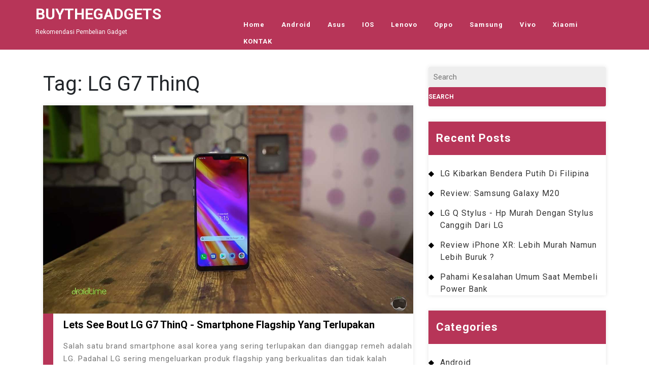

--- FILE ---
content_type: text/html
request_url: https://buythegadgets.com/tag/lg-g7-thinq/
body_size: 5675
content:
<!DOCTYPE html>
<html lang="en-US">
<head>
	<meta http-equiv="Content-Type" content="text/html; charset=UTF-8"/>
  <meta name="viewport" content="width=device-width">
	<meta name="google-site-verification" content="y8Rhm3zBCq3JgWJEV4YuN1GGnsUhQE81IeKg6F0NWCc"/>
  <link rel="profile" href="https://gmpg.org/xfn/11">
  <title>LG G7 ThinQ | buythegadgets</title>
	<link rel="canonical" href="https://buythegadgets.com/tag/lg-g7-thinq/" />
<!-- All in One SEO Pack 2.12 by Michael Torbert of Semper Fi Web Design[274,314] -->
<!-- /all in one seo pack -->
<link rel="dns-prefetch" href="https://fonts.googleapis.com/"/>
<link rel="dns-prefetch" href="https://s.w.org/"/>
		<script type="text/javascript">
			window._wpemojiSettings = {"baseUrl":"https:\/\/s.w.org\/images\/core\/emoji\/11.2.0\/72x72\/","ext":".png","svgUrl":"https:\/\/s.w.org\/images\/core\/emoji\/11.2.0\/svg\/","svgExt":".svg","source":{"concatemoji":"http:\/\/buythegadgets.com\/wp-includes\/js\/wp-emoji-release.min.js?ver=5.1.1"}};
			!function(a,b,c){function d(a,b){var c=String.fromCharCode;l.clearRect(0,0,k.width,k.height),l.fillText(c.apply(this,a),0,0);var d=k.toDataURL();l.clearRect(0,0,k.width,k.height),l.fillText(c.apply(this,b),0,0);var e=k.toDataURL();return d===e}function e(a){var b;if(!l||!l.fillText)return!1;switch(l.textBaseline="top",l.font="600 32px Arial",a){case"flag":return!(b=d([55356,56826,55356,56819],[55356,56826,8203,55356,56819]))&&(b=d([55356,57332,56128,56423,56128,56418,56128,56421,56128,56430,56128,56423,56128,56447],[55356,57332,8203,56128,56423,8203,56128,56418,8203,56128,56421,8203,56128,56430,8203,56128,56423,8203,56128,56447]),!b);case"emoji":return b=d([55358,56760,9792,65039],[55358,56760,8203,9792,65039]),!b}return!1}function f(a){var c=b.createElement("script");c.src=a,c.defer=c.type="text/javascript",b.getElementsByTagName("head")[0].appendChild(c)}var g,h,i,j,k=b.createElement("canvas"),l=k.getContext&&k.getContext("2d");for(j=Array("flag","emoji"),c.supports={everything:!0,everythingExceptFlag:!0},i=0;i<j.length;i++)c.supports[j[i]]=e(j[i]),c.supports.everything=c.supports.everything&&c.supports[j[i]],"flag"!==j[i]&&(c.supports.everythingExceptFlag=c.supports.everythingExceptFlag&&c.supports[j[i]]);c.supports.everythingExceptFlag=c.supports.everythingExceptFlag&&!c.supports.flag,c.DOMReady=!1,c.readyCallback=function(){c.DOMReady=!0},c.supports.everything||(h=function(){c.readyCallback()},b.addEventListener?(b.addEventListener("DOMContentLoaded",h,!1),a.addEventListener("load",h,!1)):(a.attachEvent("onload",h),b.attachEvent("onreadystatechange",function(){"complete"===b.readyState&&c.readyCallback()})),g=c.source||{},g.concatemoji?f(g.concatemoji):g.wpemoji&&g.twemoji&&(f(g.twemoji),f(g.wpemoji)))}(window,document,window._wpemojiSettings);
		</script>
		<style type="text/css">
img.wp-smiley,
img.emoji {
	display: inline !important;
	border: none !important;
	box-shadow: none !important;
	height: 1em !important;
	width: 1em !important;
	margin: 0 .07em !important;
	vertical-align: -0.1em !important;
	background: none !important;
	padding: 0 !important;
}
</style>
	<link rel="stylesheet" id="wp-block-library-css" href="../../wp-includes/css/dist/block-library/style.min_ver-5.1.1.css" type="text/css" media="all"/>
<link rel="stylesheet" id="bb-mobile-application-basic-style-css" href="../../wp-content/themes/bb-mobile-application/style_ver-5.1.1.css" type="text/css" media="all"/>
<style id="bb-mobile-application-basic-style-inline-css" type="text/css">
			p,span{
			    color:!important;
			    font-family: ;
			    font-size: ;
			}
			a{
			    color:!important;
			    font-family: ;
			}
			li{
			    color:!important;
			    font-family: ;
			}
			h1{
			    color:!important;
			    font-family: !important;
			    font-size: !important;
			}
			h2{
			    color:!important;
			    font-family: !important;
			    font-size: !important;
			}
			h3{
			    color:!important;
			    font-family: !important;
			    font-size: !important;
			}
			h4{
			    color:!important;
			    font-family: !important;
			    font-size: !important;
			}
			h5{
			    color:!important;
			    font-family: !important;
			    font-size: !important;
			}
			h6{
			    color:!important;
			    font-family: !important;
			    font-size: !important;
			}
</style>
<link rel="stylesheet" id="ts-mobile-app-style-css" href="../../wp-content/themes/ts-mobile-app/style_ver-5.1.1.css" type="text/css" media="all"/>
<link rel="stylesheet" id="bb-mobile-application-font-css" href="//fonts.googleapis.com/css?family=PT+Sans%3A300%2C400%2C600%2C700%2C800%2C900%7CRoboto%3A400%2C700%7CRoboto+Condensed%3A400%2C700%7COpen+Sans%7COverpass%7CMontserrat%3A300%2C400%2C600%2C700%2C800%2C900%7CPlayball%3A300%2C400%2C600%2C700%2C800%2C900%7CAlegreya%3A300%2C400%2C600%2C700%2C800%2C900%7CJulius+Sans+One%7CArsenal%7CSlabo%7CLato%7COverpass+Mono%7CSource+Sans+Pro%7CRaleway%7CMerriweather%7CDroid+Sans%7CRubik%7CLora%7CUbuntu%7CCabin%7CArimo%7CPlayfair+Display%7CQuicksand%7CPadauk%7CMuli%7CInconsolata%7CBitter%7CPacifico%7CIndie+Flower%7CVT323%7CDosis%7CFrank+Ruhl+Libre%7CFjalla+One%7COxygen%7CArvo%7CNoto+Serif%7CLobster%7CCrimson+Text%7CYanone+Kaffeesatz%7CAnton%7CLibre+Baskerville%7CBree+Serif%7CGloria+Hallelujah%7CJosefin+Sans%7CAbril+Fatface%7CVarela+Round%7CVampiro+One%7CShadows+Into+Light%7CCuprum%7CRokkitt%7CVollkorn%7CFrancois+One%7COrbitron%7CPatua+One%7CAcme%7CSatisfy%7CJosefin+Slab%7CQuattrocento+Sans%7CArchitects+Daughter%7CRusso+One%7CMonda%7CRighteous%7CLobster+Two%7CHammersmith+One%7CCourgette%7CPermanent+Marker%7CCherry+Swash%7CCormorant+Garamond%7CPoiret+One%7CBenchNine%7CEconomica%7CHandlee%7CCardo%7CAlfa+Slab+One%7CAveria+Serif+Libre%7CCookie%7CChewy%7CGreat+Vibes%7CComing+Soon%7CPhilosopher%7CDays+One%7CKanit%7CShrikhand%7CTangerine%7CIM+Fell+English+SC%7CBoogaloo%7CBangers%7CFredoka+One%7CBad+Script%7CVolkhov%7CShadows+Into+Light+Two%7CMarck+Script%7CSacramento%7CUnica+One&amp;ver=5.1.1" type="text/css" media="all"/>
<link rel="stylesheet" id="bootstrap-css" href="../../wp-content/themes/bb-mobile-application/css/bootstrap_ver-5.1.1.css" type="text/css" media="all"/>
<link rel="stylesheet" id="effect-css" href="../../wp-content/themes/bb-mobile-application/css/effect_ver-5.1.1.css" type="text/css" media="all"/>
<link rel="stylesheet" id="fontawesome-all-css" href="../../wp-content/themes/bb-mobile-application/css/fontawesome-all_ver-5.1.1.css" type="text/css" media="all"/>
<!--[if IE]>
<link rel='stylesheet' id='bb-mobile-application-ie-css'  href='https://buythegadgets.com/wp-content/themes/bb-mobile-application/css/ie.css?ver=5.1.1' type='text/css' media='all' />
<![endif]-->
<script type="text/javascript" src="../../wp-includes/js/jquery/jquery_ver-1.12.4.js"></script>
<script type="text/javascript" src="../../wp-includes/js/jquery/jquery-migrate.min_ver-1.4.1.js"></script>
<script type="text/javascript" src="../../wp-content/themes/bb-mobile-application/js/custom_ver-5.1.1.js"></script>
<script type="text/javascript" src="../../wp-content/themes/bb-mobile-application/js/bootstrap_ver-5.1.1.js"></script>
<link rel="https://api.w.org/" href="https://buythegadgets.com/wp-json/"/>
<link rel="EditURI" type="application/rsd+xml" title="RSD" href="https://buythegadgets.com/xmlrpc.php?rsd"/>
<link rel="wlwmanifest" type="application/wlwmanifest+xml" href="https://buythegadgets.com/wp-includes/wlwmanifest.xml"/> 
<meta name="generator" content="WordPress 5.1.1"/>
<script async src="https://pagead2.googlesyndication.com/pagead/js/adsbygoogle.js"></script>
<script>
  (adsbygoogle = window.adsbygoogle || []).push({
    google_ad_client: "ca-pub-3983557633603885",
    enable_page_level_ads: true
  });
</script>		<style type="text/css" id="wp-custom-css">
			.site-info {display: none}		</style>
		</head>
<body class="archive tag tag-lg-g7-thinq tag-84">
  <div id="header">
    <div class="container">
      <div class="toggle"><a class="toggleMenu" href="#">Menu</a></div>
      <div class="row">
        <div class="logo col-lg-4 col-md-4">
                    <h1 class="site-title"><a href="/" rel="home">buythegadgets</a></h1>
                        <p class="site-description">Rekomendasi Pembelian Gadget</p>
                  </div>
        <div class="menubox col-lg-8 col-md-8">
          <div class="nav">
  		      <div class="menu-menu-1-container"><ul id="menu-menu-1" class="menu"><li id="menu-item-4" class="menu-item menu-item-type-custom menu-item-object-custom menu-item-home menu-item-4"><a href="/">Home</a></li>
<li id="menu-item-7" class="menu-item menu-item-type-taxonomy menu-item-object-category menu-item-7"><a href="../../category/android/">Android</a></li>
<li id="menu-item-8" class="menu-item menu-item-type-taxonomy menu-item-object-category menu-item-8"><a href="../../category/asus/">Asus</a></li>
<li id="menu-item-9" class="menu-item menu-item-type-taxonomy menu-item-object-category menu-item-9"><a href="../../category/ios/">IOS</a></li>
<li id="menu-item-10" class="menu-item menu-item-type-taxonomy menu-item-object-category menu-item-10"><a href="../../category/lenovo/">Lenovo</a></li>
<li id="menu-item-11" class="menu-item menu-item-type-taxonomy menu-item-object-category menu-item-11"><a href="../../category/oppo/">Oppo</a></li>
<li id="menu-item-12" class="menu-item menu-item-type-taxonomy menu-item-object-category menu-item-12"><a href="../../category/samsung/">Samsung</a></li>
<li id="menu-item-13" class="menu-item menu-item-type-taxonomy menu-item-object-category menu-item-13"><a href="../../category/vivo/">Vivo</a></li>
<li id="menu-item-14" class="menu-item menu-item-type-taxonomy menu-item-object-category menu-item-14"><a href="../../category/xiaomi/">Xiaomi</a></li>
<li id="menu-item-402" class="menu-item menu-item-type-post_type menu-item-object-page menu-item-402"><a href="../../kontak/">KONTAK</a></li>
</ul></div>          </div>
        </div>        
      </div>
      <div class="clear"></div>
    </div>
  </div>
<section id="our-services">
    <div class="innerlightbox">
        <div class="container">
                          <div class="row">
                <div class="col-lg-8 col-md-8">
                    <h1 class="page-title">Tag: LG G7 ThinQ</h1>                    
                    <div id="post-171" class="post-171 post type-post status-publish format-standard has-post-thumbnail hentry category-android tag-lg tag-lg-g7-thinq"> 
  <div class="page-box">
    <div class="box-image">
      <img width="1280" height="720" src="../../wp-content/uploads/2018/07/g7droidlime02.jpg" class="attachment-post-thumbnail size-post-thumbnail wp-post-image" alt="Lets See Bout LG G7 ThinQ - Smartphone Flagship Yang Terlupakan" srcset="../../wp-content/uploads/2018/07/g7droidlime02.jpg 1280w" sizes="(max-width: 1280px) 100vw, 1280px"/>    </div>
    <div class="new-text">
      <h4>Lets See Bout LG G7 ThinQ - Smartphone Flagship Yang Terlupakan</h4>
      <p><p>Salah satu brand smartphone asal korea yang sering terlupakan dan dianggap remeh adalah LG. Padahal LG sering mengeluarkan produk flagship yang berkualitas dan tidak kalah dengan brand kompetitor lainnya. Belum lama ini LG baru saja merilis smartphone flagship terbaru mereka, LG G7 ThinQ. Jika biasanya LG selalu muncul dengan ide-ide nyentrik yang berbeda dengan brand [&hellip;]</p>
</p>
      <a href="../../lets-see-bout-lg-g7-thinq-smartphone-flagship-yang-terlupakan/" class="read-more-box" title="Read More">Read More</a> 
    </div>
    <div class="clearfix"></div>
  </div>
</div>
                      <div class="navigation">
                                            </div> 
                </div>        
                <div id="sidebar" class="col-lg-4">
<div id="sidebar">    
    <aside id="search-2" class="widget widget_search"><form role="search" method="get" class="search-form" action="/">
	<label>
		<input type="search" class="search-field" placeholder="Search" value="" name="s">
	</label>
	<input type="submit" class="search-submit" value="Search">
</form></aside>		<aside id="recent-posts-2" class="widget widget_recent_entries">		<h3 class="widget-title">Recent Posts</h3>		<ul>
											<li>
					<a href="../../lg-kibarkan-bendera-putih-di-filipina/">LG Kibarkan Bendera Putih Di Filipina</a>
									</li>
											<li>
					<a href="../../review-samsung-galaxy-m20/">Review: Samsung Galaxy M20</a>
									</li>
											<li>
					<a href="../../lg-q-stylus-hp-murah-dengan-stylus-canggih-dari-lg/">LG Q Stylus - Hp Murah Dengan Stylus Canggih Dari LG</a>
									</li>
											<li>
					<a href="../../review-iphone-xr-lebih-murah-namun-lebih-buruk/">Review iPhone XR: Lebih Murah Namun Lebih Buruk ?</a>
									</li>
											<li>
					<a href="../../pahami-kesalahan-umum-saat-membeli-power-bank/">Pahami Kesalahan Umum Saat Membeli Power Bank</a>
									</li>
					</ul>
		</aside><aside id="categories-2" class="widget widget_categories"><h3 class="widget-title">Categories</h3>		<ul>
				<li class="cat-item cat-item-1"><a href="../../category/android/">Android</a>
</li>
	<li class="cat-item cat-item-4"><a href="../../category/asus/" title="handphone asus, smart phone asus, produk asus terbaru">Asus</a>
</li>
	<li class="cat-item cat-item-2"><a href="../../category/ios/" title="update informasi ios dan produk terbaru dari ios">IOS</a>
</li>
	<li class="cat-item cat-item-5"><a href="../../category/lenovo/" title="smartphone lenovo terbaru">Lenovo</a>
</li>
	<li class="cat-item cat-item-7"><a href="../../category/oppo/" title="oppo terbaru dengan berbagai fiture kecanggihan">Oppo</a>
</li>
	<li class="cat-item cat-item-3"><a href="../../category/samsung/" title="semua informasi produk dari smartphone samsung">Samsung</a>
</li>
	<li class="cat-item cat-item-8"><a href="../../category/vivo/" title="handphone vivo indonesia">Vivo</a>
</li>
	<li class="cat-item cat-item-6"><a href="../../category/xiaomi/" title="Xiaomi dan produk terbarunya">Xiaomi</a>
</li>
		</ul>
			</aside><aside id="calendar-2" class="widget widget_calendar"><div id="calendar_wrap" class="calendar_wrap"><table id="wp-calendar">
	<caption>April 2019</caption>
	<thead>
	<tr>
		<th scope="col" title="Monday">M</th>
		<th scope="col" title="Tuesday">T</th>
		<th scope="col" title="Wednesday">W</th>
		<th scope="col" title="Thursday">T</th>
		<th scope="col" title="Friday">F</th>
		<th scope="col" title="Saturday">S</th>
		<th scope="col" title="Sunday">S</th>
	</tr>
	</thead>
	<tfoot>
	<tr>
		<td colspan="3" id="prev"><a href="/">&laquo; Mar</a></td>
		<td class="pad">&nbsp;</td>
		<td colspan="3" id="next" class="pad">&nbsp;</td>
	</tr>
	</tfoot>
	<tbody>
	<tr><td>1</td><td><a href="/" aria-label="Posts published on April 2, 2019">2</a></td><td>3</td><td><a href="/" aria-label="Posts published on April 4, 2019">4</a></td><td>5</td><td><a href="/" aria-label="Posts published on April 6, 2019">6</a></td><td>7</td>
	</tr>
	<tr>
		<td><a href="/" aria-label="Posts published on April 8, 2019">8</a></td><td>9</td><td><a href="/" aria-label="Posts published on April 10, 2019">10</a></td><td>11</td><td><a href="/" aria-label="Posts published on April 12, 2019">12</a></td><td>13</td><td><a href="/" aria-label="Posts published on April 14, 2019">14</a></td>
	</tr>
	<tr>
		<td>15</td><td><a href="/" aria-label="Posts published on April 16, 2019">16</a></td><td>17</td><td><a href="/" aria-label="Posts published on April 18, 2019">18</a></td><td>19</td><td><a href="/" aria-label="Posts published on April 20, 2019">20</a></td><td>21</td>
	</tr>
	<tr>
		<td>22</td><td>23</td><td>24</td><td>25</td><td id="today"><a href="/" aria-label="Posts published on April 26, 2019">26</a></td><td>27</td><td>28</td>
	</tr>
	<tr>
		<td>29</td><td>30</td>
		<td class="pad" colspan="5">&nbsp;</td>
	</tr>
	</tbody>
	</table></div></aside><aside id="text-3" class="widget widget_text">			<div class="textwidget"><p><script async src="https://pagead2.googlesyndication.com/pagead/js/adsbygoogle.js"></script><br/>
<!-- gadget --><br/>
<ins class="adsbygoogle" style="display:block" data-ad-client="ca-pub-5975890651744094" data-ad-slot="3401988967" data-ad-format="auto" data-full-width-responsive="true"></ins><br/>
<script>
(adsbygoogle = window.adsbygoogle || []).push({});
</script></p>
</div>
		</aside>  
</div>
</div>
              </div>
            <div class="clearfix"></div>
        </div>
    </div>
</section>
    <div id="footer" class="copyright-wrapper">
      <div class="container">
        <div class="row">
          <div class="col-lg-3 col-md-3">
            <aside id="text-2" class="widget widget_text">			<div class="textwidget"><p><a href="https://www.dmca.com/Protection/Status.aspx?ID=de18934c-5868-4f29-a249-62d188819de7" title="Content Protection by DMCA.com" class="dmca-badge"><img src="../../Badges/dmca-badge-w100-2x1-04_ID-de18934c-5868-4f29-a249-62d188819de7.png" alt="Content Protection by DMCA.com"></a><script src="../../Badges/DMCABadgeHelper.min.js"> </script></p>
</div>
		</aside><aside id="custom_html-2" class="widget_text widget widget_custom_html"><div class="textwidget custom-html-widget"><a href="https://www.dmca.com/Protection/Status.aspx?ID=b7e0c433-f5df-4cbf-9c9c-5217198db699" title="DMCA.com Protection Status" class="dmca-badge"> <img src="../../Badges/dmca-badge-w100-5x1-03_ID-b7e0c433-f5df-4cbf-9c9c-5217198db699.png" alt="DMCA.com Protection Status"/></a>  <script src="../../Badges/DMCABadgeHelper.min.js"> </script></div></aside>          </div>
          <div class="col-lg-3 col-md-3">
                      </div>
          <div class="col-lg-3 col-md-3">
                      </div>
          <div class="col-lg-3 col-md-3">
                      </div> 
        </div> 
      </div>
      <div class="inner">
        <div class="copyright text-center">
          <p>Copyright 2016 - <a href="https://www.themeshopy.com/free/wp-bb-mobile-application-theme/" target="_blank">Mobile App WordPress Theme</a></p>
        </div>
        <div class="clear"></div>
      </div>
    </div>
    <script type="text/javascript" src="../../wp-includes/js/wp-embed.min_ver-5.1.1.js"></script>
  <script defer src="https://static.cloudflareinsights.com/beacon.min.js/vcd15cbe7772f49c399c6a5babf22c1241717689176015" integrity="sha512-ZpsOmlRQV6y907TI0dKBHq9Md29nnaEIPlkf84rnaERnq6zvWvPUqr2ft8M1aS28oN72PdrCzSjY4U6VaAw1EQ==" data-cf-beacon='{"version":"2024.11.0","token":"9177364155d642c886698b4ea2ccdcae","r":1,"server_timing":{"name":{"cfCacheStatus":true,"cfEdge":true,"cfExtPri":true,"cfL4":true,"cfOrigin":true,"cfSpeedBrain":true},"location_startswith":null}}' crossorigin="anonymous"></script>
</body>
</html>

--- FILE ---
content_type: text/html; charset=utf-8
request_url: https://www.google.com/recaptcha/api2/aframe
body_size: 267
content:
<!DOCTYPE HTML><html><head><meta http-equiv="content-type" content="text/html; charset=UTF-8"></head><body><script nonce="MIBvGGrWT9yaQrE_7iEvPg">/** Anti-fraud and anti-abuse applications only. See google.com/recaptcha */ try{var clients={'sodar':'https://pagead2.googlesyndication.com/pagead/sodar?'};window.addEventListener("message",function(a){try{if(a.source===window.parent){var b=JSON.parse(a.data);var c=clients[b['id']];if(c){var d=document.createElement('img');d.src=c+b['params']+'&rc='+(localStorage.getItem("rc::a")?sessionStorage.getItem("rc::b"):"");window.document.body.appendChild(d);sessionStorage.setItem("rc::e",parseInt(sessionStorage.getItem("rc::e")||0)+1);localStorage.setItem("rc::h",'1769190555675');}}}catch(b){}});window.parent.postMessage("_grecaptcha_ready", "*");}catch(b){}</script></body></html>

--- FILE ---
content_type: text/css
request_url: https://buythegadgets.com/wp-content/themes/bb-mobile-application/style_ver-5.1.1.css
body_size: 5245
content:
/*
Theme Name: BB Mobile Application
Theme URI: https://www.themeshopy.com/free/wp-bb-mobile-application-theme/
Author: ThemeShopy
Author URI: https://www.themeshopy.com
Description: Trying to create an interactive website with the help of a flexible option? If so, let us introduce a stunning solution! BB is a beautiful and responsive business WordPress theme. BB Mobile Application is a unique theme that can easily bring your website to perfection. Neat, dainty and extremely easy to use, this theme will truly make your website stand out. BB Mobile Application is a free WordPress theme for APP websites. BB App is an innovative and clean Lead Capture cum Landing Page WordPress Theme from Themeshopy. This theme is ideal for seeking reviews of upcoming products like mobile app, gadgets or any other business proposition, company corporate identity showcase, blog, one page, landing page, construction, travel, hotel, real estate, restaurant, photography, industrial, portfolio, gym, education, affiliate, job board and portal, jewelry, local business, creative agency, architecture, event, gallery, lifestyle, lens, listing, yoga, wedding, university, school, sports, quotes and similar websites. It is a highly suitable theme for APP post display. It has purpose oriented design, responsive layout and special features to manage Slider, service and footer from customize admin section. This user-friendly theme has secure and clean code due to which you can obtain faster page load time. It provides different personalization options making it effortless for you to customize the theme. So, get ready to create a professional website with this multipurpose theme which has optimized codes. Demo: https://www.themeshopy.com/bb-mobile-application-theme/
Version: 1.2.3.7
License: GNU General Public License
License URI: license.txt
Text Domain: bb-mobile-application
Tags:left-sidebar, right-sidebar, one-column, two-columns, three-columns, four-columns, grid-layout, custom-colors, custom-background, custom-logo, custom-menu, custom-header, editor-style, featured-images, footer-widgets, post-formats, sticky-post, buddypress, front-page-post-form, full-width-template, theme-options, threaded-comments, translation-ready, rtl-language-support, blog, news, e-commerce

BB Mobile Application WordPress Theme has been created by ThemeShopy, 2017.
BB Mobile Application WordPress Theme is released under the terms of GNU GPL

In this theme some code is taken from Twenty Sixteen.
*/

/* Basic Style */
*{
	margin:0;
	padding:0;
	outline:none;
}
body{
	margin:0;
	padding:0;
	-ms-word-wrap:break-word;
	word-wrap:break-word;
	background-color:#fff;
	color:#000;
	font-family: 'Montserrat', sans-serif;
}
img{
	margin:0;
	padding:0;
	border:none;
	max-width:100%;
	height:auto;
}
section img{
	max-width:100%;
}
h1,
h2,
h3,
h4,
h5,
h6{
	margin:0;
	padding:10px 0;
}
p{
	margin:0 0 15px;
	padding:0;
	font-size:14px;
}
a{
	text-decoration:none;
	color:#00A885;
}
a:hover{
	text-decoration:none;
	color:#666;
}
a:focus,
a:hover{
	text-decoration:none !important;
}
ul{
	margin:0 0 0 15px;
	padding:0;
}
:hover{-webkit-transition-duration: 1s;
  -moz-transition-duration: 1s;
  -o-transition-duration: 1s;
  transition-duration: 1s;
}
select{
  width:100%;
}
article,
aside,
details,
figcaption,
figure,
footer,
header,
hgroup,
main,
menu,
nav,
section,
summary{
  clear:both;
}
.clear{
	clear:both;
}
input[type='submit']:hover{
	cursor: pointer;
}
.center{
	text-align:center;
	margin-bottom:40px;
}
.middle-align{
	margin:0 auto;
	padding:20px 0 20px;
}
.wp-caption{
	margin:0;
	padding:0;
	font-size:13px;
	max-width:100%;
}
.wp-caption-text{
	margin:0;
	padding:0;
}
.screen-reader-text {
	position: absolute;
	top:-9999em;
	left:-9999em;
}
.sticky{
	margin:0;
	padding:0;
}
.gallery-caption{
	margin:0;
	padding:0;
}
.alignleft,
 img.alignleft {
 	display: inline;
	float: left;
	margin-right:20px;
	margin-top:4px;
	margin-bottom:10px;
	padding:0;
	border:1px solid #bbb;
	padding:5px;
}
.alignright,
 img.alignright {
	display: inline;
	float: right;
	border:1px solid #bbb;
	padding:5px;
	margin-bottom:10px;
	margin-left:25px;
}
.aligncenter,
 img.aligncenter {
	clear: both;
	display: block;
	margin-left: auto;
	margin-right: auto;
	margin-top:0;
}
.comment-list .comment-content ul {
	list-style:none;
	margin-left:15px;
}
.comment-list .comment-content ul li{
	margin:5px;
}
#respond{
	clear:both;
}
.toggleMenu{
 	display:none;
}
.bypostauthor{
	margin:0;
	padding:0;
}
small{
	font-size:14px !important;
}

a.small-button{
	background:#3890cb;
	padding:5px 30px;
	border-radius:3px;
	color:#fff;
	display:table;
	margin:0 auto;
}
a.small-button:hover{
	color:#fff;
	background:#0c5f96;
}

input[type="text"],
input[type="email"],
input[type="phno"],
textarea{
	border:1px solid #bcbcbc;
	width:100%;
	font-size:16px;
	padding:10px 10px;
	margin:0 0 23px 0;
	height:auto;
}
textarea{
	height:111px;
}

input[type="submit"] {
	border:2px solid #29459f;
	text-align:center;
	text-transform:uppercase;
	font-size:18px;
	padding:7px 30px;
	background:#4c66ba;
	font-weight:bold;
	color:#fff;
	border-radius:3px;
	display:table;
}
input[type="submit"]:hover{
	background:#3890cb;
}

/* ---------Buttons--------- */
a.button{
	background:#14c2a0;
    color: #fff;
    font-size: 16px;
    margin: 20px 0 0;
    padding: 7px 30px;
    text-transform: uppercase;
	font-weight:bold;
}	
/* ---------HEADER--------- */
#header {
    width: 100%;
    background: #00a885;
    position: static;
}
.page-template-custom-front-page #header {
    z-index: 999;
    width: 100%;
    background: transparent;
    position: absolute;
}
#header .logo{
	margin:0;
	padding: 24px 0;
}
#header .logo h1{
	font-weight:700;
	text-transform:uppercase;
	padding:0;
	margin-bottom:8px;
	font-size:30px;
	font-weight:bold;
	margin-top: 0;
}
#header .logo a{
	color:#fff;
}
#header .logo p{
	font-size:12px;
	color: #fff;
}
#header .nav{
	margin:5px 0 0 0;
	padding:0;
	text-align:left;
	float:right;
	width: 100%;
}
#header .nav ul {
	float: right;
    margin: 0;
    padding: 0;
    font-weight: 400;
    font-size: 12px;
    text-transform: uppercase;
    font-weight: 700;
}
#header .nav ul li{
	display:inline-block;
	margin:0;
	position:relative;
}
#header .nav ul li a{
	color:#ffffff;
	padding:10px;
	display:block;
}
#header .nav ul li a:active{
	color:#3890cb;
}
.page-content {
    padding: 3% 0;
}

/*creative feature*/

.featuered-image {
    text-align: center;
}
#about h4 {
    color: #717171;
    font-weight: bold;
    font-size: 18px;    
    text-align: left;
}
#about p {
    line-height: 1.8;
    font-size: 14px;
    color: #777777;
    padding-bottom: 10px;
}
.creative-feature h3 {
    text-align: center;
    font-size: 32px;
    color: #4e4e4e;
    font-weight: 600;
    background: url(images/sectionborder.png) no-repeat center bottom;
    padding: 0 0 19px 0;
    margin: 30px 0 60px 0;
    text-transform: none;
}
/* Homepage */

#our-services small{
	color:#6d6d6d;
	margin:0 0 20px 0;
}
#our-services .small-button{
	margin-top:30px;
}
#our-services .page-box{
	height: auto;
    margin: 0 0 25px 0;
    position: relative;
    transition: 0.3s;
    background: #FFF;
    box-shadow: 0 0 8px rgba(0, 0, 0, 0.1);
	padding: 0 0 25px 0;
}
#our-services .page-box h4 a{
	color:#25333c;
	margin:0 0 29px 0;
	padding:0;
}
#our-services .page-box p {
    font-size: 15px;
    margin: 0;
    line-height: 25px;
    letter-spacing: 1px;
    color:rgba(51, 51, 51, 0.67);
}
#our-services .box-image{
	margin:0;
}
#our-services .services-box{
	margin:40px 0 20px 0;
}
.new-text{
	border-left: 20px solid #00b18e;
    padding-left: 20px;
}
.read-more-box{
	color: #fff;
    padding: 5px;
    text-decoration: none;
    margin: 20px 15px 0 0;
    padding: 7px 20px;
    background: #00b18e;
    display: table;
}
.read-more-box:hover{
	background:#000;
	color:#fff;
}
	
/* Headings */
section h2{
	font-weight:bold;
	text-align:center;
	margin:0 0 10px;
	padding:0;
	text-transform:uppercase;
}
section h3{
	font-weight:bold;
	text-align:center;
	margin:30px 0 0 0;
	text-transform:uppercase;
}
section h4{
	color:#000;
	font-weight:bold;
	font-size:20px;
}
section h5{
	color:#3890cb;
	font-weight:bold;
	font-size:24px;
	margin:0 0 10px 0;
	padding:0;
}
a.r_button {
	background: #3790ca;
	padding: 0.5em 2em;
	color: #fff;
}

/* Footer Section */

.copyright-wrapper li a {
  color: #fff;
  font-size: 13px;
}
.copyright-wrapper ul li {
	list-style: none;
	padding: 5px 0;
}
.copyright-wrapper ul {
  margin: 0;
}
.copyright-wrapper .widget ul {
    margin-left: 0;
    text-align: left;
}
.copyright-wrapper .widget {
    padding: 20px 0;
}
.copyright-wrapper .tagcloud a {
    color: #fff;
}
.copyright-wrapper .search-form .search-field {
    width: 100%;
    border: none;
    padding: 8px;
    color: #000;
}
.search-form input.search-submit {
    background: #00a885;
    border: none;
    display: -webkit-inline-box;
    padding: 7px;
    font-size: 14px;
}
.search-form input.search-field {
    padding: 9px;
    background: #eeeeee;
    border: none;
    border-radius: 3px;
    width: 100%;
}
.inner {
    background: #15c2a0;
}
.copyright-wrapper caption {
  font-weight: bold;
  color: #fff;
  font-size: 20px;
}
.copyright-wrapper table,
.copyright-wrapper th,
.copyright-wrapper td {
    border: 1px solid #d1d1d1;
    text-align: center;
}
.copyright-wrapper td {
    padding: 8px;
    color: #fff;
}
.copyright-wrapper th {
    text-align: center;
    padding: 10px;
    color: #fff;
}
.copyright-wrapper select {
    padding: 8px 5px;
    color: #333;
}
#footer{
	background:#25333c;
	text-align:center;
	color:#fff;
	text-align:left;
    clear:both;
}
#footer .tagcloud a {
    font-size: 17px !important;
    border: 3px inset #14c2a0;
    padding: 4px;
    line-height: 2.4;
    margin: 1px;
}
#footer .tagcloud a:hover {
    background-color: #14c2a0;
}
#footer h3 {
    text-align: left;
    font-size: 24px;
    margin: 0 0 24px 0;
    border-bottom: 3px double #14c2a0;
    padding: 0 0 17px 0;
    color: #14c2a0;
    letter-spacing: 1px;
}
#footer p{
	font-size:15px;
	padding: 15px 0px;
	margin: 0;
}
#footer p a {
    color: #fff;
}
#footer .news-form{
	margin-top:24px;
}
#footer input[type="text"]{width:60%;
	padding:8px 5%;
	float:left;
	margin-right:2%;
	border-radius:5px;
}
#footer input[type="submit"] {
    width: 100%;
    padding: 6px;
    border: none;
    background: #14c2a0;
    border-radius: 0;
    margin: 2px 0px;
    height: 34px;
}
#footer .copyright{
	text-align:center;
}

/*woocommerce*/
.woocommerce #sidebar {
   margin-top: 2em;
   padding: 10px;
}
a.showcoupon,
.woocommerce-message::before{
  	color: #00a885;
}
.woocommerce-message {
  	border-top-color: #ac2925;
}
.woocommerce span.onsale{
	background: #00a885;
	padding: 0;
}
.products li {
	border: solid 1px #dcdcdc;
	padding: 10px !important;
	text-align: center;
}
h2.woocommerce-loop-product__title,
.woocommerce div.product .product_title {
   color: #000;
   letter-spacing: 1px;
   font-weight: 700;
   font-size: 15px !important;
}
.woocommerce ul.products li.product .price,
.woocommerce div.product p.price, .woocommerce div.product span.price {
   color: #000;
}
.woocommerce div.product .product_title,.woocommerce div.product p.price, .woocommerce div.product span.price{
   margin-bottom: 5px;
}
.woocommerce h1.product_title.entry-title {
   background: none;
}
.woocommerce #respond input#submit, .woocommerce a.button, .woocommerce button.button, .woocommerce input.button,.woocommerce #respond input#submit.alt, .woocommerce a.button.alt, .woocommerce button.button.alt, .woocommerce input.button.alt{
	background: #00a885;
	color: #fff;
	border-radius: 0;
	padding: 12px;
}
.woocommerce #respond input#submit:hover, .woocommerce a.button:hover, .woocommerce button.button:hover, .woocommerce input.button:hover,.woocommerce #respond input#submit.alt:hover, .woocommerce a.button.alt:hover, .woocommerce button.button.alt:hover, .woocommerce input.button.alt:hover{
	background: #000;
	color: #fff;
}
.woocommerce .quantity .qty {
   width: 5em;
   padding: 5px;
   border-radius: 0;
   border: solid 1px #000;
   color: #000;
}
span.woocommerce-input-wrapper,
.woocommerce label {
	width: 100%;
}
.col-1,.col-2 {
   max-width: 100%;
}
nav.woocommerce-MyAccount-navigation ul {
   list-style: none;
}
nav.woocommerce-MyAccount-navigation ul li {
    background: #00a885;
    padding: 12px !important;
    margin-bottom: 10px !important;
}
nav.woocommerce-MyAccount-navigation ul li a{
	color: #fff !important;
}
.posted_in {
	display: block;
}
header.woocommerce-products-header {
   margin-top: 20px;
}
.woocommerce .single-post-page h2{
   background: #fff;
}
.woocommerce .woocommerce-ordering select {
	vertical-align: top;
	padding: 10px;
}
/* Woocommerce CSS End*/

.metabox{
	color:#000;
	padding:15px 0;
	clear:both;
}
.metabox i {
    margin-right: 5px;
}
.metabox .entry-date{	
	padding: 0 0 0 20px;
	margin:0 13px 0 0;
}
.metabox .entry-author{	
	padding: 0 0 0 20px;
	margin:0 20px 0 0;
}
.metabox .entry-comments{
	
	padding: 0 0 0 20px;
}
#sidebar .menu-menu-1-container {
    text-align: left;
}
.rssSummary {
    color: #00b18e;
}

/* --------- POST --------- */
#blog{
	padding-top:0;
	margin-top:0;
}
.blog-post h5{
	text-transform:uppercase;
	color: #000;
}
.feature-image-box{
	width:100%;
}
.feature-image-box img{
	height:230px;
}
.hovereffect a{
	border:1px solid #fff;
	background:#000;
	color:#fff;
	padding:5px 20px;
}
.hovereffect a:hover{
	background:#ffd34e;
	color:#000;
} 
.bradcrumbs{
	padding:30px 0;
}
.bradcrumbs a{
	background:#f1f1f1;
	color:#000;
	padding:5px 15px;
	margin-right:5px;
}
.bradcrumbs a:hover{
	background:#ffd34e;
}
.bradcrumbs span{
	background:#dddddd;
	color:#000;
	padding:5px 15px;
}

/* Comments BOX */
#comments{
 	margin-top:40px;
}  
#comments h2.comments-title{
	font-size:20px;
	font-weight:bold;
	border-top:2px dotted #7e7e7e;
	padding:40px 0 0 0;
}
#comments h3.comment-reply-title{
	font-size:20px;
	font-weight:bold;
	clear:both;
}  
#comments input[type="text"],
#comments input[type="email"],
#comments textarea{
	width:100%;
	padding:12px 10px;
	font-size:18px;
	margin:20px 0 0 0;
}
#comments input[type="submit"].submit{
	background:#00A885 !important;
	padding:10px 50px;
	text-transform:uppercase;
	font-weight:bold;
	margin-top:20px;
	margin-left:0;
	border: none;
}
#comments a.comment-reply-link{
	color:#000;
	background:#cecece;
	padding:5px 15px;
}  
#comments a.comment-reply-link:hover{
 	background:#3890cb;
}  
#comments a time{
	color:#000;
	font-weight:bold;
	font-size:12px;
}
#comments .reply{
 	float:right;
}
#comments .comment-author{
 	width:100%;
}
#comments .comment-metadata{
	width:90%;
	float:left;
	padding:1% 0 0 0;
}
#comments .comment-content{
	width:90%;
	float:left;
	margin-left:7%;
}  
#comments p {
	width:90%;
	float:left;
}  

/* --------- SLIDER--------- */
#slider .carousel-control-next-icon,
#slider .carousel-control-prev-icon{
	background: transparent;
}
#slider{ 
	max-width:100%;
	margin:auto; 
	padding:0;
	background: #000;
}
#slider img {
	width: 100%;
	opacity: 0.3;
}
#slider .carousel-item-next,#slider .carousel-item-prev,#slider .carousel-item.active {
 	display: block !important;
}

#slider .carousel-control-next, #slider .carousel-control-prev{
 	opacity: 1;
}
.carousel-control-next-icon, .carousel-control-prev-icon{
	width: auto;
	height: auto;
}
#slider .inner_carousel h2 a {
	letter-spacing: 1px;
	color: #fff;
}
#slider .inner_carousel h2{
	font-weight: 700;
	font-size: 35px;
}
#slider .inner_carousel p{
	font-size: 15px;
}
#slider .inner_carousel {
	text-align: center;
	color: #fff;
}
#slider .carousel-caption {
    position: absolute;
    top: 50%;
    right: 12%;
    left: 36%;
    transform: translateY(-50%);
}
#slider .know-btn a {
    color: #fff;
    background: #00A885;
    padding: 14px;
    font-size: 15px;
    font-weight: 600;
    border-top: 2px #fff solid;
}
#slider .know-btn {
    margin-top: 5%;
}

/* slider end */

/* Sidebar */

#sidebar caption {
	font-weight: bold;
	color: #333;
	font-size: 20px;
	text-align: center;
}
#sidebar table {
    width: 100%;
}
#sidebar table,
#sidebar th,
#sidebar td {
    border: 1px solid #d1d1d1;
    text-align: center;
}
#sidebar td {
    padding: 10px;
    color: #333;
}
#sidebar th {
    text-align: center;
    padding: 10px;
    color: #333;
}
#sidebar select {
    padding: 8px 5px;
    color: #333;
}
#sidebar form{
 	display: table;
	width: 100%;
}
#sidebar h3 {
    margin: 0 0 25px;
    padding: 20px 15px;
    text-transform: none;
    font-weight: bold;
    font-size: 22px;
    background: rgba(20, 194, 160, 0.32);
    color: #111;
    letter-spacing: 1px;
    text-align: left;
}
#sidebar input[type="search"] {
	background:#eeeeee;
	padding:9px 10px;
	border:none;
	font-size:15px;
	color:#000;
	width:143%;
}
#sidebar label{
	width:70%;
	float:left;
}
#sidebar input[type="submit"]{
	background:rgba(20, 194, 160, 0.32);;
	border:none;
	color:#111;
	padding:10px 0;
	width:100%;
	font-size:12px;
	float:left;
	margin:0;
}
label{
	margin-bottom: 0 !important;
	width: 100%;
}
#sidebar aside {
    margin-bottom: 30px;
    box-shadow: 0 0 8px rgba(0, 0, 0, 0.1);
    background: #fff;
}
#sidebar ul {list-style:none;
	margin:0;
	padding:0;
	font-size:16px;
}
#sidebar ul li{
	background:url('images/bullets-sidebar.png') no-repeat 0 7px;
	margin:0 0 15px;
	padding:0 0 0 23px;
}
#sidebar ul li a {
    color: #333;
    letter-spacing: 1px;
}
#sidebar ul li a:hover{
	color:#18cfab;
}
#sidebar .tagcloud a{
	background:#eeeeee;
	color:#000;
	font-size:15px !important;
	padding:5px 18px;
	margin:0 0 5px;
	display:inline-block;
}
#sidebar .tagcloud a:hover{
	background:rgba(20, 194, 160, 0.32);
}
/* Page */
.title-box{
	color:#000;
	text-transform:uppercase;
	font-weight:bold;
	margin-bottom:25px;
}
.single .title-box{
	background-size:100% auto;
}
#content-ts p{
	text-align:justify;
	line-height: 25px;
	font-size: 16px;
	margin:0 0 20px 0;
}
#content-ts hr{
	border:none;
	border-bottom:2px dotted #7e7e7e;
	margin:35px 0;
	clear:both;
}
#content-ts h2{
	font-size:32px;
	font-weight:normal;
	margin:0;
	padding:0;
	color:#000;
	margin:0 0 25px;
}
#content-ts h3{
	font-size:36px;
	font-weight:normal;
	margin:0;
	padding:0;
	color:#000;
	margin:0 0 25px;
}
#content-ts h4{
	font-size:20px;
	font-weight:bold;
	margin:0;
	padding:0;
	color:#333;
	margin:0 0 25px;
}
#content-ts ul{list-style:none;
	margin:0 0 0 10px;
	padding:10px 0 0;
	font-size:16px;
}
#content-ts ul li{
	padding:0 0 0 35px;
	margin:0 0 20px 0;
	line-height:25px;
}
#content-ts ol{list-style: none;
	margin:0 0 0 15px;
	padding:10px 0 0 0;
	font-size:16px;
	counter-reset: myCounter;
}
#content-ts ol li{
	padding:0 0 0 0;
	margin:0 0 20px 0;
}

/*video*/
iframe{
	width: 100%;
}
/*VIDEO*/
.innerlightbox {
    margin-top: 34px;
}
/*audio*/
.entry-audio audio {
    width: 100%;
}

/* Pagination */
.pagination {
	clear:both;
	position:relative;
	font-size:14px;
	line-height:13px;
	float:right;
	font-weight:bold;
} 
.pagination span,
.pagination a {
	display:block;
    float:left;
    margin: 2px 2px 2px 0;
    padding:10px 15px;
    text-decoration:none;
    width:auto;
    color:#fff;
    background: #18cfab ;
    -webkit-transition: background .15s ease-in-out;
    -moz-transition: background .15s ease-in-out;
    -ms-transition: background .15s ease-in-out;
    -o-transition: background .15s ease-in-out;
    transition: background .15s ease-in-out;
} 
.pagination a:hover{
	color:#18304c;
    background: #11b292;
}
.pagination .current{
	padding:10px 15px;
    background: #11b292;
    color:#18304c;
	font-weight:normal;
}

/*************** Responsive Media **************/
@media screen and (max-width:720px) {
	.page-template-custom-front-page #header{
		position: static;
		background: #00a885;
	}
	.woocommerce ul.products li.product, .woocommerce-page ul.products li.product {
	    width: 100% !important;
	    margin: 10% 0 !important;
	}	
	.woocommerce a.button, .woocommerce a.added_to_cart {
		width: 60% !important;
	}
	.toggle{
 		display:block;
	}
	.toggle a{
		width:100%;
		color:#333;
		background:url('images/responsive_menu.png') no-repeat right center #14c2a0;
		padding:10px 10px;
		font-size:18px;
	}
	.toggle a:hover{
		color:#fff;
	}
	.toggle a.active{
		color:#fff;
	}
	.nav{
	 	display:none;
	}
	#header .nav{
		float:none;
		margin:0;
		position:absolute;
		z-index:999;
		overflow-x:hidden;
		width: 100%;
		left: 0;
		top: -96px;
	}
	#header .nav ul{
		width:100%;
		float:none !important;
		margin-top:0;
		background-color:#222222;
	}
	#header .nav ul li{
		border-top:1px #303030 solid;
		display:block;
		float:none;
		text-align:left;
	}
	.nav ul li a{
		padding:5px 10px;
		display:block;
		color:#ffffff !important;
	}
	.nav ul li a:hover{
		color:#ff8a00;
	}
	.nav ul li ul,
	.nav ul li ul ul{
		display:block !important;
	}
	.nav ul li ul li a:before{
		content:"\00BB \00a0";
	}
	.nav ul li ul li a{
		padding-left:20px !important;
	}
	.nav ul li ul li ul li a{
		padding-left:30px !important;
	}
	#slider .inner_carousel {
    	display: none;
	}
	#slider .carousel-caption {
	    right: 0;
	    left: 0;
	}
	.featuered-image {
	    margin-bottom: 39px;
	}
	#sidebar ul {
	    list-style: none;
	    margin: 0;
	    padding: 0;
	    font-size: 16px;
	    margin: 0 5px;
	}
	#header .logo p,
	#header .logo h1,
	#about h4,
	#about p {
    	text-align: center;
	}
}
@media screen and (min-width:720px){
	#header .nav ul li ul{
	 	display:none;
		z-index:2;
		font-weight:normal;
		margin-top:12px;
	}
	#header .nav ul li:hover > ul{
	 	display:block;
		background:#25333c;
		width:200px;
		position:absolute;
		top:25px;
		left:0;
		text-align:left;
		padding:10px 0;
		z-index:99;
	}
	#header .nav ul li:hover > ul li{
		display:block;
	}
	#header .nav ul li:hover > ul li a{
		padding:7px 0px 7px 10px;
		color:#ffffff;
	}
	#header .nav ul li:hover ul li ul{
	 	display:none;
	}
	#header .nav ul li:hover ul li:hover > ul{
	 	display:block;
		position:absolute;
		left:200px;
		top:-20px;
	}
	#header .nav ul.sub-menu{
		margin-top:10px;
	}

	#header .nav ul.sub-menu li a:hover{
		background: #14c2a0;
		color: #fff;
	}
	#header .nav ul	{
		margin:27px 0 0 0;
	}
	#header .nav ul li a{
		color:#fff;
		padding:7px 15px;
		display:block;
	}
	
}

--- FILE ---
content_type: text/css
request_url: https://buythegadgets.com/wp-content/themes/ts-mobile-app/style_ver-5.1.1.css
body_size: 1332
content:
/*
Theme Name: TS Mobile App
Author: ThemeShopy
Author URI: https://www.themeshopy.com/
Description: TS Mobile APP is a stunning and multipurpose unique business WordPress theme that can easily bring your website to perfection. Neat and extremely easy to use, it will truly make your website stand out among others. TS Mobile APP is a free WordPress theme for websites. It is an innovative lead capturing cum landing page WordPress theme. It is ideal for seeking reviews of upcoming products, mobile apps, gadgets or any other business proposition. The theme can be used by varying businesses like hotel, restaurant, real estate, gym, education, construction, tours and travel, photography, job board and portal, local business, architecture, events, gallery exhibition, fashion apparels, lens, yoga, university, school, sports, and similar websites. TS Mobile APP has niche specific design, responsive layout and theme customizer to manage sliders, sidebars, header and footer without involving in the coding part. Its secure and clean code provides faster page loading. It provides numerous customization options making it effortless for you to make a personalized website. So, create a professional website with optimized codes with this theme. Demo: https://www.themeshopy.com/bb-mobile-application-theme/
Version: 0.1
license : GNU General Public License v3.0
License URI : https://www.gnu.org/licenses/gpl.html
Text Domain: ts-mobile-app
Template: bb-mobile-application
Tags: custom-background, custom-menu, custom-colors, custom-logo, editor-style, featured-images, full-width-template, footer-widgets, one-column, sticky-post, two-columns, theme-options, threaded-comments, right-sidebar, left-sidebar, grid-layout, three-columns, blog, e-commerce
*/

body{
	font-family: 'Ubuntu', sans-serif;
}
#header,
.read-more-box,
#sidebar input[type="submit"],
#sidebar h3,
#comments input[type="submit"].submit,
.woocommerce span.onsale,
.woocommerce button.button.alt,
.woocommerce a.button,
.woocommerce #respond input#submit,
.woocommerce .cart .button, .woocommerce .cart input.button,
nav.woocommerce-MyAccount-navigation ul li,
.pagination .current,
.pagination a:hover,
.pagination span, .pagination a,
input[type="submit"]:hover,
input[type="submit"] ,
#footer .inner,
#footer .tagcloud a:hover {
    background: #b73558 !important;
}
#sidebar ul li a:hover,
.product_meta a,
.woocommerce p.stars a,
.woocommerce-MyAccount-content a,
#footer h3,
#footer a.rsswidget{
    color: #b73558;
}
.new-text {
    border-left: 20px solid #b73558;
}
#sidebar h3,
#sidebar input[type="submit"],
#header .nav ul li a:hover,
#sidebar a.rsswidget{
    color: #fff;
}
#footer .tagcloud a{
    border-color: #b73558;
}

/*---- Slider ----------*/

#slider{
	background: #fff;
}
#slider .carousel-caption {
    position: absolute;
    top: 35%;
    right: 40%;
    left: 12%;
}
#slider .inner_carousel h2{
    font-size: 55px;
}
#slider .inner_carousel h2,
#slider .know-btn{
	text-align: left;
    padding: 0;
}
#slider .inner_carousel h2,
#slider .inner_carousel p{
	color: #3a2a34;
	line-height: 1.5;
    text-align: left;
}
#slider .know-btn a{
	background: #ca486c;
    border-top: none;
    border-radius: 3px;
    padding: 14px 18px;
    font-size: 13px;
    border-bottom: solid 3px #3a2a34;
}
.page-template-custom-front-page #header{
	background: #3a2a34c4 !important;
	border-bottom: solid 3px #ca486c;
}
#slider .carousel-control-prev-icon,
#slider .carousel-control-next-icon{
    color: #3a2a34;
}

/*--------- header -----------*/

#header .nav ul li a {
    font-size: 13px;
    text-transform: none;
    letter-spacing: 1px;
}
#header .nav ul li a:hover{
	color: #ca486c;
}
#header .nav ul li:hover > ul{
	background: #3a2a34;
}
#header .nav ul.sub-menu li a:hover{
	background: #ca486c;
}
.toggle a {
    color: #fff;
    background: url(images/responsive_menu.png) no-repeat right center #3a2a34;
}
#header .logo {
    padding: 10px 0;
}

/*----Service Section------*/
.service{
	text-align: center;
	padding: 25px;
}
.post-list-odd {
    background: #3a2a34;
    border-top: 5px solid #b73558;
}
.post-list-even {
    background: #b73558;
    border-top: 5px solid #3a2a34;
}
.service h5 {
    padding: 7px;
    color: #fff;
}
.creative-feature h3 {
    background: url(images/sectionborder.png) no-repeat center bottom;
}

/*------About-mobile ------*/
#about-mobile .know-btn a{
	background: #ca486c;
    border-top: none;
    border-bottom: solid 3px #3a2a34;
    color: #fff;
    padding: 14px 18px;
    font-size: 13px;
    font-weight: 600;
    border-radius: 3px;
}
#about-mobile .know-btn{
	padding: 15px 0;
}
#about-mobile {
    margin: 25px 0;
}
#about-mobile h2 {
    text-align: left;
    background: url(images/sectionborder.png) no-repeat left bottom;
    padding: 15px 0px;
}
#about-mobile p {
    color: #777777;
    line-height: 1.5;
    font-size: 16px;
}

/*-----footer----*/
#footer{
    background: #2c2c2c;
}
#footer h3 {
    border-bottom: 3px double #b73558;
}


/*--------media--------------*/
@media screen and (min-width: 320px) and (max-width: 425px){
    #slider .carousel-caption{
        right: 0;
        left: 0;
    }
    #slider .know-btn {
        text-align: center;
    }
    #header .nav ul li{
        display: inline-block;
        width: 100%;
    }
    #header .logo{
        text-align: center;
    }
    #about,
    #about h4,
    .middle-image {
        text-align: center;
    }
    .middle-image .featuered-image img {
        width: 100%;
    }
}